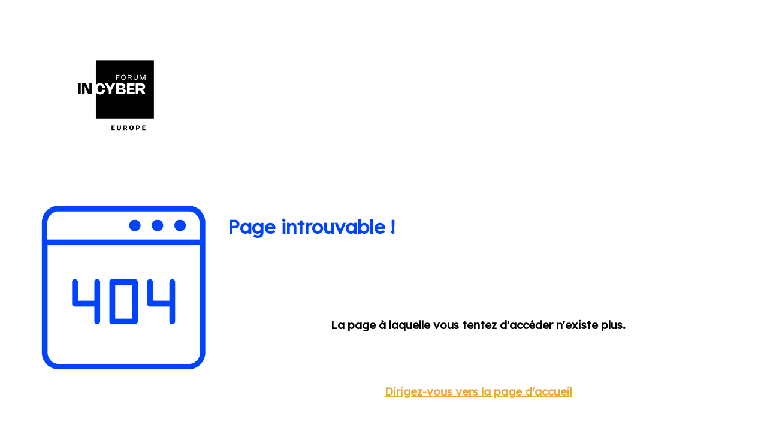

--- FILE ---
content_type: text/html; charset=UTF-8
request_url: https://2023.europe.forum-fic.com/page-404.htm
body_size: 4359
content:
<!DOCTYPE html>
<html lang="fr" dir="ltr" prefix="og: http://ogp.me/ns#"> <head>   <meta charset="utf-8" /> <meta http-equiv="X-UA-Compatible" content="IE=edge" /> <meta name="viewport" content="width=device-width, initial-scale=1" /> <title>FORUM FIC 2023  - Page 404</title>
<meta property="og:title" content="FORUM FIC 2023  - Page 404" />
<meta name="google-site-verification" content="CY2YcY07qahYjjw1fESiCkqbnIPGS7U4Q39G8h03QrM" />
<link rel="alternate" hreflang="x-default" href="https://2023.europe.forum-fic.com/page-404.htm" />
<link rel="alternate" hreflang="en" href="https://2023.europe.forum-fic.com/en/page-404.htm" />
<link rel="shortcut icon" href="/Data/DO/tgSite/38/def/favicon/FIC-NOIR-200x200-FOND-TRANSP.png?ts=1676016725" />
<link rel="canonical" href="https://2023.europe.forum-fic.com/page-404.htm" />
<meta name="_globalsign-domain-verification" content="f_nDwZ3hrepPv3p1n0_4fLk3DoMI84tJw9D6k49KKs" />
<meta property="og:url" content="https://2023.europe.forum-fic.com/page-404.htm" />
<meta property="og:type" content="website" />
<meta property="og:locale" content="fr_FR" />
 <link href="/Css/1-281-0/2f5344aa7683604e77319efdd668318d/1737033824normalize2.min.css" rel="stylesheet" />
<link href="/Css/1-281-0/2f5344aa7683604e77319efdd668318d/1750081513elements2.min.css" rel="stylesheet" />
<link href="/Css/1-281-0/2f5344aa7683604e77319efdd668318d/1767795309classes2.min.css" rel="stylesheet" />
<link href="/Css/1-281-0/2f5344aa7683604e77319efdd668318d/1741685391javascript2.min.css" rel="stylesheet" />
<link href="/Css/1-281-0/80dc9e96380108d4496c870983024c23/1740396698style.min.css" rel="stylesheet" />
<link href="/Css/1-281-0/f9d3556bc281a8439974345fa88af8eb/1737033818fic2023.min.css" rel="stylesheet" />
 <script src="https://2023.europe.forum-fic.com/webpack-build/runtime.js"></script>
<script src="/Js/1-281-0/1da09b48a4c16e39d43407cd58c6cded/1767795309mainapp.min.js"></script>
<!--[if lte IE 9]><script src="/Js/1-281-0/4d1bb027b3b852031fca700ed29e5aa3/1737033821html5shiv.min.js"></script><![endif]-->
<script src="/Js/1-281-0/dbda4c96aa77ae0b2901efc5e4f6f79f/1766501233jsDico_fr.min.js"></script>
<script src="/Js/1-281-0/80dc9e96380108d4496c870983024c23/1737033823script.min.js"></script>
<script src="/Js/1-281-0/edc13ba2da92bc58ab5c97d76b01a351/1740396697script.min.js"></script>
<script src="/Js/1-281-0/e40e0915b6a7262a29ffa52e7a783fff/1749648237script.min.js"></script>
<script src="/Js/1-281-0/e40e0915b6a7262a29ffa52e7a783fff/BaseContent_SimpleHtmlBloc/1749648237fr.js"></script>
<script src="/Js/1-281-0/edc13ba2da92bc58ab5c97d76b01a351/Engine_Token/1737033820fr.js"></script>
<script>var JsController={};JsController.tgBloc={};JsController.tgEngine={};JsController.tgFormElem={};JsController.tgModele={};JsController.tgSkin={};JsController.tgPaymentApi={};tgApplication=new Tg_Application({"cleanCache":false,"idPage":11719,"idSite":38,"FMK_CSS":2,"idVersion":12584,"devise":"EUR","siteLang":["fr","en"],"currentLang":"fr","rootUrl":"https:\/\/2023.europe.forum-fic.com","baseUrl":"https:\/\/2023.europe.forum-fic.com","currentUrl":"https:\/\/2023.europe.forum-fic.com\/page-404.htm","relativeUrl":"\/page-404.htm","relFullUrl":"\/page-404.htm","showAll":false,"defaultMsg":{"AFFECTATION":{"mandatory":"est obligatoire","validator":"est invalide"},"ARBOCHOICE":{"mandatory":"est obligatoire","maxSelect":"le nombre de choix s\u00e9lectionn\u00e9 est sup\u00e9rieur \u00e0 la limite autoris\u00e9e","minSelect":"le nombre de choix s\u00e9lectionn\u00e9 est inf\u00e9rieur \u00e0 la limite autoris\u00e9e"},"ARRAY":{"mandatory":"est obligatoire"},"BOOLEAN":{"mandatory":"est obligatoire"},"CALCULATED":{"mandatory":"est obligatoire"},"CHOICE":{"mandatory":"est obligatoire"},"COMM":{"mandatory":"est obligatoire","validator":"est invalide"},"COMMUNICATION":{"mandatory":"est obligatoire"},"CPICKER":{"mandatory":"est obligatoire"},"DATAFIELD":{"mandatory":"est obligatoire"},"DOCUMENT":{"mandatory":"est obligatoire","validator":"est invalide"},"DATAFOLDER":{"mandatory":"est obligatoire"},"DATE":{"after":"la date indiqu\u00e9e est ant\u00e9rieure \u00e0 la p\u00e9riode requise","before":"la date indiqu\u00e9e est post\u00e9rieure \u00e0 la p\u00e9riode requise","doubleInterval":"la date de d\u00e9but doit \u00eatre ant\u00e9rieure \u00e0 la date de fin","mandatory":"est obligatoire","validator":"le format de la date n'est pas correct","minInterval":"l'intervalle de dates est inf\u00e9rieur \u00e0 la limite autoris\u00e9e","maxInterval":"l'intervalle de dates est sup\u00e9rieur \u00e0 la limite autoris\u00e9e"},"DATETIME":{"after":"la date indiqu\u00e9e est ant\u00e9rieure \u00e0 la p\u00e9riode requise","before":"la date indiqu\u00e9e est post\u00e9rieure \u00e0 la p\u00e9riode requise","doubleInterval":"la date de d\u00e9but doit \u00eatre ant\u00e9rieure \u00e0 la date de fin","mandatory":"est obligatoire","validator":"le format de la date n'est pas correct","minInterval":"l'intervalle de dates est inf\u00e9rieur \u00e0 la limite autoris\u00e9e","maxInterval":"l'intervalle de dates est sup\u00e9rieur \u00e0 la limite autoris\u00e9e"},"FILE":{"allowExts":"le format du fichier fourni n'est pas autoris\u00e9","mandatory":"est obligatoire","weight":"le poids du fichier fourni d\u00e9passe la limite autoris\u00e9e"},"FILTER":{"mandatory":"est obligatoire"},"IMAGE":{"allowExts":"le format de l'image fournie n'est pas autoris\u00e9","height":"la hauteur de l'image fournie n'est pas dans les limites impos\u00e9es","mandatory":"est obligatoire","weight":"le poids de l'image fournie d\u00e9passe la limite autoris\u00e9e","width":"la largeur de l'image fournie n'est pas dans les limites impos\u00e9es"},"LINK":{"mandatory":"est obligatoire"},"MULTIPLEARBOCHOICE":{"mandatory":"est obligatoire","maxSelect":"le nombre de choix s\u00e9lectionn\u00e9 est sup\u00e9rieur \u00e0 la limite autoris\u00e9e","minSelect":"le nombre de choix s\u00e9lectionn\u00e9 est inf\u00e9rieur \u00e0 la limite autoris\u00e9e"},"MULTIPLECHOICE":{"mandatory":"est obligatoire","maxSelect":"le nombre de choix s\u00e9lectionn\u00e9 est sup\u00e9rieur \u00e0 la limite autoris\u00e9e","minSelect":"le nombre de choix s\u00e9lectionn\u00e9 est inf\u00e9rieur \u00e0 la limite autoris\u00e9e"},"NUMERIC":{"mandatory":"est obligatoire","maximum":"la valeur saisie est sup\u00e9rieure \u00e0 la limite autoris\u00e9e","minimum":"la valeur saisie est inf\u00e9rieure \u00e0 la limite autoris\u00e9e","maxSize":"le nombre de chiffres est sup\u00e9rieur \u00e0 la limite autoris\u00e9e","maxDecimal":"le nombre de d\u00e9cimales est sup\u00e9rieur \u00e0 la limite autoris\u00e9e","validator":"la valeur saisie n'est pas au format attendu"},"PASSWORD":{"confirm":"la confirmation ne correspond pas","mandatory":"est obligatoire","maxSize":"le nombre de caract\u00e8re est sup\u00e9rieur \u00e0 la limite autoris\u00e9e","minSize":"le nombre de caract\u00e8re est inf\u00e9rieure \u00e0 la limite autoris\u00e9e","validator":"la valeur saisie n'est pas au format attendu"},"SERIALIZE":{"mandatory":"est obligatoire"},"SORT":{"mandatory":"est obligatoire"},"STRING":{"confirm":"la confirmation ne correspond pas","mandatory":"est obligatoire","maxSize":"le nombre de caract\u00e8re est sup\u00e9rieur \u00e0 la limite autoris\u00e9e","minSize":"le nombre de caract\u00e8re est inf\u00e9rieure \u00e0 la limite autoris\u00e9e","validator":"la valeur saisie n'est pas au format attendu"},"TIME":{"after":"l'heure indiqu\u00e9e est ant\u00e9rieure \u00e0 l'heure requise","before":"l'heure indiqu\u00e9e est post\u00e9rieure \u00e0 l'heure requise","mandatory":"est obligatoire","validator":"le format de l'heure n'est pas correct"},"UNIQUEID":{"mandatory":"est obligatoire"},"FMITEM":{"mandatory":"est obligatoire","allowExts":"le format du fichier fourni n'est pas autoris\u00e9"}}});if ( Engine_Token && JsController.tgEngine['Token'] === undefined ) { JsController.tgEngine['Token'] = new Engine_Token({"idOwner":'Token',"typeOwner":"tgEngine","localKey":"Engine_Token","certifs":{"GetCopyParams":"b9df405ed1bd8621fd6882dc66832475696fdfea1cd48","GetSubForm":"025469341a9ac713391d6e6dafc5858c696fdfea1cd4b","GetTokenParams":"7ca88c6b149e1bc054043ab69b4cac61696fdfea1cd4c","GetTransCodifList":"459aa14dbaa0a0501dc6e06cac4a4333696fdfea1cd4d","GetTransCodifParams":"3fe677bfd43820b37ea4b6c29ec9c763696fdfea1cd4e","ImportTransCodif":"faca9c93eec890f6a167eff0cea485c1696fdfea1cd4f","SaveTokenParams":"2f97928ca81878e0379c8f446c1ef958696fdfea1cd50","SaveTransCodifParams":"49b7590a52dd7a7a92ee457dee2ed88a696fdfea1cd51","ValidTokenTag":"3299af5b181d780c285fecafcad3987b696fdfea1cd52","AdminFormChange":"47c4494db1e6989529f22f99365c97b2696fdfea1cd56"}},[]);}if ( Skin_Aplos && JsController.tgSkin[266] === undefined ) { JsController.tgSkin[266] = new Skin_Aplos({"idOwner":266,"typeOwner":"tgSkin","localKey":"Skin_aplos","certifs":{"AdminFormChange":"22416a7b93837ccc8cb980daa8ad02fa696fdfea15e25"}},[]);}window["CKEDITORcontentsCssFiles"] = ["\/Css\/1-281-0\/2f5344aa7683604e77319efdd668318d\/1737033824normalize2.min.css","\/Css\/1-281-0\/2f5344aa7683604e77319efdd668318d\/1750081513elements2.min.css","\/Css\/1-281-0\/2f5344aa7683604e77319efdd668318d\/1767795309classes2.min.css","\/Css\/1-281-0\/2f5344aa7683604e77319efdd668318d\/1741685391javascript2.min.css","\/Css\/1-281-0\/80dc9e96380108d4496c870983024c23\/1740396698style.min.css","\/Css\/1-281-0\/f9d3556bc281a8439974345fa88af8eb\/1737033818fic2023.min.css"];
</script>
  </head>
<body>   <div id="tg_wrapper" class="tg-js-calc-scroll-width" dir="ltr"> <div id="tg_main" class="tg-Container">  <!-- LOADER -->  <div id="tg_loader" class="tg-Loader tg-Loader--wrap" style="display:none;"> <div class="tg-Loader-inner"> <div class="tg-Loader-box">  <img src="/Data/DO/tgSkin/266/fr/loader/loader/FIC-NOIR-300x300-FOND-TRANSP.png?ts=1655365215" alt="" title="" class="tg-Loader-logo" />  <div id="tg_loader_other" style="color:white;text-shadow:0 0 3px black" hidden></div>  </div> </div> </div> <!-- TOP HEADER --> <!-- <div class="tg-TopHeader tg-clear ">--> <div class="tg-TopHeader tg-clear ">  </div> <!-- HEADER -->        <header class="tg-Header  tg-Header--logo" > <div class="tg-cont tg-siteWidth--large"> <div class=" tg-grid-3">  <a href="https://europe.forum-fic.com/"  target="_blank" rel="noopener noreferrer"> <img src="/Data/DO/tgSkin/266/fr/banner/image/FI_EU_24_Logotype_Original_FR.png?ts=1690202750" alt="logo" title="logo" class="tg-Header-img tg-Header-logo" />  </a>  </div> <div class="tg-HeaderRight tg-grid-9">  </div> </div> </header>  <!-- NAV --> <div class="tg-Page-navigation tg-zShadow" data-sticky="top">  </div> <!-- CONTENT -->  <div class="tg-Page-navigation tg-zShadow navigationSuppl">  </div> <div class="tg-content-container tg-siteWidth--large">  <div class="tg-Page-topContent">  </div> <!-- MAIN CONTENT --> <div class="tg-MainContent tg-has-sidebar-left tg-Container tg-clear"> <div class="tg-Page-content tg-Page-content--split"> <div id="tg_admin_bloc_container__content" class="tg-pane tg-pane-content tg-clear" data-pane="content"><div id="tg_bloc__41108" class="tg-bloc tg-BaseContent_Title tg-clear"><div class="tg-inner"><h1 class="tg-title tg-title--h1 tg-title--extra tg-highlight tg-title--highlight">Page introuvable !</h1></div></div><div id="tg_bloc__41109" class="tg-bloc tg-BaseContent_SimpleHtmlBloc "><div class="tg-inner"><div class="tg-full-height"><p style="text-align: center;"><br />
<br />
 </p>

<h3 style="text-align: center;"><strong>La page à laquelle vous tentez d'accéder n'existe plus.</strong></h3>

<p style="text-align: center;"><br />
 </p>

<h3 style="text-align: center;"><strong><a href="https://europe.forum-fic.com/">Dirigez-vous vers la page d'accueil</a></strong></h3>

<p style="text-align: center;"><br />
<br />
<br />
 </p></div></div></div><script>if(typeof(JsController.tgBloc["41109"])=="undefined"){JsController.tgBloc["41109"]=new Bloc_BaseContent_SimpleHtmlBloc({"idOwner":"41109","typeOwner":"tgBloc","localKey":"BaseContent_SimpleHtmlBloc","certifs":{"Refresh":"55981e25d2312a7f54698b0338db2634696fdfea17884","AdminFormChange":"89bc47a825ceddec30596ded15eabac0696fdfea17889"}},[]);}</script></div> </div> <aside class="tg-Site-sidebar tg-pos-left">  <div id="tg_admin_bloc_container__side" class="tg-pane tg-pane-side tg-clear" data-pane="side"><div id="tg_bloc__56537" class="tg-bloc tg-Media_Image "><div class="tg-inner"><div class=" tg-text--center">   <img src="/Data/DO/tgBloc/56537/def/image/image/404-V2.png?ts=1667834036" alt="" srcset="/Data/DO/tgBloc/56537/def/image/image/404-V2.png?ts=1667834036 0w" sizes="(min-width: 0px) 0px" title="" />   </div></div></div></div> </aside> </div> </div>  <!-- FOOTER --> <footer class="tg-Footer tg-Footer--logo" style="background: #000; background-size:cover;"> <div class="tg-FooterContent tg-siteWidth--large"> <div id="tg_admin_bloc_container__footer" class="tg-pane tg-pane-footer tg-clear" data-pane="footer"><!-- CACHED --><div
id="tg_bloc__56536" class="tg-bloc tg-BaseContent_SimpleHtmlBloc "><div
class="tg-inner"><div
class="tg-full-height"><div
class="tg-cont-4 tg-cols"><div
class="tg-grid-3"><a
href="https://www.forum-fic.com/"><img
alt="" src="//badges-fic-2022.site.calypso-event.net/Data/ElFinder/s36/2022/LOGO-FIC-BLANC-FR.png" style="width: 140px; height: 140px; float: left;" /></a></div><div
class="tg-grid-3" style="height:67px;border-left:1px solid #fff;color:#fff;display: flex;align-content: center;flex-wrap: wrap;">Un événement organisé par</div><div
class="tg-grid-4 tg-grid-last" style="height:67px;"><a
href="https://www.gendarmerie.interieur.gouv.fr/" target="_blank"><img
alt="" src="//badges-fic-2022.site.calypso-event.net/Data/ElFinder/s36/LOGOS/Logo-gendarmerie-nationale-600x400-blanc.png" style="width: 100px; height: 67px;" /></a> <img
alt="" src="/Data/ElFinder/s38/LOGOS/LOGO-CEIS-BLANC.png" style="width: 100px; height: 67px;" /> <a
href="https://www.hautsdefrance.fr/" target="_blank"><img
alt="" src="//badges-fic-2022.site.calypso-event.net/Data/ElFinder/s36/2022/Logo-hauts-de-france-600x400-blanc.png" style="width: 100px; height: 67px;" /></a></div>
<a
href="https://fr.linkedin.com/company/forum-international-de-la-cybers%C3%A9curit%C3%A9" target="_blank"><img
alt="" src="//badges-fic-2022.site.calypso-event.net/Data/ElFinder/s36/2022/RS/LINKEDIN-80x80-BLACK.png" style="width: 40px; height: 40px;" /></a> <a
href="https://twitter.com/FIC_eu" target="_blank"><img
alt="" src="//badges-fic-2022.site.calypso-event.net/Data/ElFinder/s36/2022/RS/TWITTER-80x80-BLACK.png" style="width: 40px; height: 40px;" /></a> <a
href="https://www.youtube.com/c/incybermedia" target="_blank"><img
alt="" src="//badges-fic-2022.site.calypso-event.net/Data/ElFinder/s36/2022/RS/YT-80x80-BLACK.png" style="width: 40px; height: 40px;" /></a><div
class="tg-grid-2 tg-grid-last" style="height:67px;"></div></div></div></div></div><script>if(typeof(JsController.tgBloc["56536"])=="undefined"){JsController.tgBloc["56536"]=new Bloc_BaseContent_SimpleHtmlBloc({"idOwner":"56536","typeOwner":"tgBloc","localKey":"BaseContent_SimpleHtmlBloc","certifs":{"Refresh":"637865ffdfa53de563256a9f5919d90a696fd0dd3c745","AdminFormChange":"231f80664a852962d9f36f293b1bd109696fd0dd3c74b"}},[]);}</script><!-- Cached on 2026-01-20 20:00:45 --></div> </div> <div class="tg-FooterBottomContainer tg-FooterBottomContainer--colored"> <div class="tg-FooterBottom tg-siteWidth--large">  <div class="tg-FooterBottom-content tg-pos-right">  </div> <span class="tg-clear"></span> </div> </div> </footer> <!-- FLOATING PANE --> <div> <div id="tg_admin_bloc_container__side" class="tg-pane tg-pane-side tg-clear" data-pane="side"></div> </div> <div class="tg-panel tg-panel--fixed tg-panel--left">  </div> <div class="tg-panel tg-panel--fixed tg-panel--right">  </div>   </div> </div> <div style="display:none"></div>      
</body></html>

--- FILE ---
content_type: text/css
request_url: https://2023.europe.forum-fic.com/Css/1-281-0/80dc9e96380108d4496c870983024c23/1740396698style.min.css
body_size: 8873
content:
/* Src/Skins/aplos/style.css : */
@import url("https://fonts.googleapis.com/css?family=Roboto:400,500,700");body{color:#424242;font-family:"Roboto","HelveticaNeue","Helvetica Neue",Helvetica,Arial,sans-serif;-webkit-font-smoothing:antialiased;-webkit-text-size-adjust:100%}@font-face{font-family:"Lato";font-weight:100;src:url("Src/Skins/aplos/fonts/Lato-Light.ttf")}@font-face{font-family:"Lato";font-weight:300;src:url("Src/Skins/aplos/fonts/Lato-Regular.ttf")}@font-face{font-family:"Lato";font-weight:600;src:url("Src/Skins/aplos/fonts/Lato-Bold.ttf")}@font-face{font-family:"Lato";font-weight:800;src:url("Src/Skins/aplos/fonts/Lato-Black.ttf")}#tg_main{width:100%;max-width:100%}blockquote{color:#000;color:rgba(0,0,0,.6);padding-left:3em;margin:0;font-style:italic;font-size:1.2em}h1,h2,h3,h4,h5,h6{font-family:"Lato",sans-serif;font-weight:800}table,table th,table td{border:1px solid;padding:.4em .3125em}.tg-siteWidth--medium{max-width:1100px}.tg-siteWidth--large{max-width:1400px}.tg-siteWidth--full{max-width:100vw}.tg-siteWidth--medium,.tg-siteWidth--large{width:90%;margin-left:auto;margin-right:auto}.tg-siteWidth--full{width:100%;margin-left:auto;margin-right:auto}.tg-pane-content>*,.tg-pane-footer>*{margin-top:1.5rem;margin-bottom:1.5rem}.tg-wrapper .tg-bloc:last-child{margin-bottom:0}.tg-pane-content>.tg-bloc.tg-Media_Image{width:100%;max-width:100%}@media screen and (max-width:56.1875em){.tg-pane-navigation{width:100%}}.tg-pane-slider .tg-Media_Image img,.tg-pane-slider .tg-BaseContent_SimpleHtmlBloc img{width:100%}#loader{font-size:2.125em}.tg-HighlightLoader{display:inline-block;width:.7em;height:.7em;border-radius:50%;border:3px solid #eee;-webkit-animation:spin .7s linear infinite;animation:spin .7s linear infinite}.tg-Loader--img .tg-Loader-box{padding-top:2em}.tg-Loader--wrap .tg-Loader-box{background-color:transparent}.tg-Loader--wrap .tg-Loader-box:after{animation:spin 1s linear infinite;border-radius:50%;box-shadow:0 0 0 1px rgba(0,0,0,.1),2px 1px 0 #fff;content:"";height:16.25em;left:50%;margin-top:-8.313em;margin-left:-8.125em;position:absolute;top:50%;width:16.25em}.tg-Loader--wrap img{max-width:10.625em;max-height:10.625em;display:block;margin:auto}@keyframes spin{0%{transform:rotate(0deg)}100%{transform:rotate(360deg)}}.tg-zShadow{box-shadow:0 2px 2px -2px rgba(0,0,0,.15),0 -2px 2px -2px rgba(0,0,0,.08),2px 2px 2px -2px rgba(0,0,0,.15),-2px -2px 2px -2px rgba(0,0,0,.08)}a.tg-zShadow:hover,a.tg-zShadow:focus{box-shadow:0 3px 2px -2px rgba(0,0,0,.1),0 -1px 2px -2px rgba(0,0,0,.08),2px 3px 2px -2px rgba(0,0,0,.1),-2px -1px 2px -2px rgba(0,0,0,.08)}.tg-TopHeader .tg-bloc,.tg-TopHeader .tg-wrapper,.tg-Page-navigation .tg-bloc,.tg-Page-navigation .tg-wrapper{margin-bottom:0}.tg-TopHeader ul,.tg-TopHeader li{line-height:0;margin:0}.tg-TopHeader a{display:inline-block;font-size:.9em}.tg-TopHeader .tg-wrapper{float:left}.tg-TopHeader .tg-Media_Bookmarks{float:right}.tg-TopHeader .tg-Media_Bookmarks li{display:inline-block}.tg-TopHeader .tg-bookmark{padding:.3em}.tg-TopHeader .tg-bookmark:hover,.tg-TopHeader .tg-bookmark:focus{opacity:.8}.tg-Header .tg-bloc{margin-bottom:0}.tg-Header-img{display:block;margin:0 auto}.tg-Header-bannerMobile{display:none}.tg-Header-logo,.tg-HeaderRight{margin:1.5em 0}.tg-HeaderRight .tg-bloc{margin-bottom:.5em}.tg-Header--banner{box-shadow:0 2px 2px -2px rgba(0,0,0,.15),0 -2px 2px -2px rgba(0,0,0,.08),2px 2px 2px -2px rgba(0,0,0,.15),-2px -2px 2px -2px rgba(0,0,0,.08)}.tg-Header--banner>div{position:relative}.tg-HeaderRight{text-align:right}.tg-HeaderRight.tg-is-over-banner{position:absolute;right:0;top:0}@media screen and (max-width:56.1875em){.tg-Header--logo .tg-grid-3,.tg-Header--logo .tg-grid-4,.tg-Header--logo .tg-grid-9{width:50%}.tg-HeaderRight.tg-is-over-banner{position:static}}.tg-HeaderContainer{background-color:#fff;background-color:rgba(255,255,255,.97);position:relative;z-index:20}.tg-TopHeader{background-color:#fff;z-index:101;position:sticky;top:0}.tg-TopHeader.tg-highlight{color:#fff}.tg-TopHeader.tg-quiet{background-color:rgba(255,255,255,.97)}.tg-Page-navigation{position:sticky;background-color:rgba(255,255,255,.97);z-index:101}#tg_main.tg-fixedMenu .tg-Header{margin-bottom:3.75em}.tg-BaseMenu-item:hover,.tg-BaseMenu-item:focus{background-color:#f8f8f8}.tg-BaseMenu-link,.tg-Page-navigation .tg-BaseContent_Link,.tg-MegaMenu-topItem{margin-bottom:0}.tg-Page-navigation .tg-BaseContent_Link .tg-button{padding:1em;white-space:nowrap;font-weight:500}.tg-Page-navigation .tg-BaseContent_Link .tg-button:hover,.tg-Page-navigation .tg-BaseContent_Link .tg-button:focus{box-shadow:0 0 0 0 transparent}.tg-Navigation_baseMenu{margin-bottom:0;float:left;flex:auto}.tg-BaseMenu-list .tg-BaseMenu-list{border:none;min-width:12em}.tg-BaseMenu-link{text-decoration:none;color:#424242}.tg-level-0>li,.tg-MegaMenu-topItem{border:none}.tg-MegaMenu .tg-MegaMenu-topList .tg-MegaMenu-topItem>.tg-button{font-weight:600;border-bottom:4px solid transparent;padding:17px}.tg-MegaMenu .tg-MegaMenu-topList .tg-MegaMenu-topItem>.tg-button:hover,.tg-MegaMenu .tg-MegaMenu-topList .tg-MegaMenu-topItem>.tg-button:focus{background-color:#f8f8f8;color:#616161}.tg-pane-navigation .tg-button,.tg-BaseMenu-item>.tg-BaseMenu-link{padding:1em;border-radius:0;box-shadow:none;line-height:normal}.tg-MegaMenu-topItem,.tg-BaseMenu-item{padding:0}.tg-Navigation_MegaMenu2{flex:auto}.tg-MegaMenu-topItem>.tg-button,.tg-level-0>.tg-BaseMenu-item>.tg-BaseMenu-link{background:0 0;color:#616161;font-weight:400;box-shadow:none;display:block;height:100%;text-shadow:0 0 0 rgba(0,0,0,0)}.tg-Navigation_MegaMenu2 .tg-button:hover,.tg-Navigation_MegaMenu2 .tg-button:focus{box-shadow:none}.tg-MegaMenu-panel{padding:1.282em;z-index:1}.tg-MegaMenu-panel,.tg-BaseMenu-item.tg-has-children>.tg-BaseMenu-list-opened{border-radius:0 0 2px 2px;background-color:#fff;border-color:#eee;border-style:solid;border-width:0 1px 1px;box-shadow:0 11px 17px 0 rgba(0,0,0,.08)}.tg-MegaMenu-panel img{display:block}.tg-MegaMenu-panelList.tg-level-1{box-shadow:none;margin-top:0;transition:.5s;border-bottom:1px solid #f8f8f8}.tg-MegaMenu-panelList.tg-level-1:hover{background-color:#f8f8f8}.tg-MegaMenu-panelList{margin:0;padding:0;list-style-type:none}.tg-MegaMenu-panelLink{display:block;height:2.5em;line-height:2.5em;padding:0 .938em;text-decoration:none}.tg-level-1>.tg-MegaMenu-panelItem>.tg-MegaMenu-panelLink{font-weight:600;transition:.5s}.tg-level-2 .tg-MegaMenu-panelLink{padding-left:1.5em;position:relative;display:inline-block;transition:.5s;width:100%}.tg-level-2 .tg-MegaMenu-panelLink:before{content:"";width:15px;height:2px;display:inline-block;vertical-align:middle;margin-right:8px;transition:.5s}.tg-level-2 .tg-MegaMenu-panelLink:hover:before,.tg-level-2 .tg-MegaMenu-panelLink:focus:before{width:30px}.tg-level-2 .tg-MegaMenu-panelLink path{fill:#fff !important}.tg-level-2 .tg-BaseMenu-link{border-color:#eee;border-style:solid;border-width:0 1px 1px 0}.tg-level-2 .tg-BaseMenu-link:after{content:none !important}.tg-MegaMenu .tg-MegaMenu-panelClose{background-image:url("Src/Skins/aplos/img/close-white.svg");background-repeat:no-repeat;background-position:.5em 50%;padding-left:2.2em;bottom:1em;position:absolute;right:1em}.tg-pane-navigation{display:flex}@media screen and (max-width:56.1875em){.tg-pane-navigation{display:block;padding-left:3em}.tg-Navigation_baseMenu{float:none}.tg-BaseMenu--burger{text-align:right}.tg-BaseMenu-list .tg-BaseMenu-item .tg-BaseMenu-link{text-align:left}.tg-BaseMenu-list.tg-level-0{clear:both}.tg-BaseMenu--burger .tg-has-children>.tg-BaseMenu-link{display:block;padding-right:3.75em}.tg-MegaMenu-topItem .tg-MegaMenu-topAction{width:100%;text-align:left}.tg-MegaMenu-panel{position:relative;box-shadow:none}.tg-MegaMenu-panel .tg-grid{margin-bottom:1em}.tg-MegaMenu-panel .tg-grid:last-child{margin-bottom:0}.tg-ToggleNav{padding:1.6em;text-indent:-9999px;border:none;position:relative;transition:all .2s ease-in-out}.tg-ToggleButton-label{top:1.87em;right:.8em;margin-top:-5px;opacity:1}.tg-ToggleButton-label:before{top:8px;content:"";display:block}.tg-ToggleButton-label:after{bottom:8px;content:"";display:block}.tg-ToggleButton-label:after,.tg-ToggleButton-label:before,.tg-ToggleButton-label{width:24px;position:absolute;background-color:#fff;height:2px;transition:all .3s ease-in-out}.tg-ToggleNav.tg-is-active .tg-ToggleButton-label:after{transform:rotate(-45deg);bottom:0}.tg-ToggleNav.tg-is-active .tg-ToggleButton-label:before{transform:rotate(45deg);top:0}.tg-ToggleNav.tg-is-active .tg-ToggleButton-label{background-color:transparent}.tg-BaseMenu-toggleSubLevel{position:absolute;top:0;right:0;background-color:transparent;border:none;padding:0}.tg-BaseMenu-toggleSubLevel:before{content:"";border-left:1px solid #e6e6e6;position:absolute;height:30px;margin:.688em 0}.tg-BaseMenu-toggleSubLevel:after{width:60px;font-size:1.375em;height:30px;margin:.5em 0;color:#424242;transition:all ease-in .2s}.tg-BaseMenu-toggleSubLevel.tg-is-active:after{transform:rotate(180deg)}.tg-level-0>.tg-BaseMenu-item{border-right:0}.tg-level-0>.tg-has-children>.tg-BaseMenu-toggleSubLevel{color:#fff}.tg-BaseMenu-list.tg-level-1,.tg-BaseMenu-list.tg-level-2{box-shadow:0 0 2px 1px rgba(0,0,0,.1) inset}.tg-level-1>.tg-has-children .tg-BaseMenu-toggleSubLevel:hover,.tg-level-1>.tg-has-children .tg-BaseMenu-toggleSubLevel:focus{background-color:#f5f5f5}.tg-BaseMenu-item.tg-has-children .tg-BaseMenu-list.tg-level-2{margin-left:.875em;box-shadow:0 0 0 transparent;border:none;background-color:transparent}.tg-Navigation_MegaMenu2{width:100%;position:absolute !important;top:0;right:0;background-color:#fff;background-color:rgba(255,255,255,.97)}.tg-MegaMenu-topItem>.tg-button,.tg-level-0>.tg-BaseMenu-item>.tg-BaseMenu-link{border-bottom:1px solid #eee}.tg-Page-navigation .tg-MegaMenu-topItem:hover>.tg-button,.tg-Page-navigation .tg-MegaMenu-topItem:focus>.tg-button,.tg-Page-navigation .tg-level-0>.tg-BaseMenu-item:hover>.tg-BaseMenu-link,.tg-Page-navigation .tg-level-0>.tg-BaseMenu-item:focus>.tg-BaseMenu-link{border-bottom:1px solid #eee}}@media screen and (max-width:37.4375em){.tg-MegaMenu-panel img{display:none}}.tg-pagepath{padding-left:0;margin:1em 0 0;text-align:left}.tg-pagepath__item{display:inline-block;height:1.8em;font-size:.8em;margin-right:0}.tg-pagepath__link{text-decoration:none}.tg-pagepath__link:after{content:"";background:url(Src/Skins/aplos/img/chevron-grey-right.svg) no-repeat center center;background-size:1em;display:inline-block;width:1.5em;height:.6em}.level1 .tg-vertical-menu__link{padding:.1em 0}.tg-button,a{transition:all ease-in .1s}.tg-button{font-weight:500;border:none;padding:.563em 1.125em;cursor:pointer;display:inline-block;box-shadow:0 2px 2px -2px rgba(0,0,0,.15),0 -2px 2px -2px rgba(0,0,0,.08),2px 2px 2px -2px rgba(0,0,0,.15),-2px -2px 2px -2px rgba(0,0,0,.08);text-shadow:1px 1px 1px rgba(0,0,0,.1)}.tg-button svg{fill:currentColor}.tg-button:hover,.tg-button:focus{box-shadow:0 3px 2px -2px rgba(0,0,0,.1),0 -1px 2px -2px rgba(0,0,0,.08),2px 3px 2px -2px rgba(0,0,0,.1),-2px -1px 2px -2px rgba(0,0,0,.08)}.tg-button.tg-none:hover,.tg-button.tg-none:focus{background-color:transparent;color:#424242}.tg-ButtonIcon{padding-left:.7em;padding-right:.7em}.tg-ButtonIcon-sublabel{font-weight:400;padding-top:.1em}.tg-ButtonIcon-content{padding-left:.25em}.tg-MainContent:not(.tg-siteWidth--full) .tg-Page-content--split{width:calc(100% - 300px);display:inline-block}.tg-has-sidebar-right .tg-Page-content--split,.tg-Page-content--doublesplit{padding-right:3em}.tg-has-sidebar-left .tg-Page-content--split,.tg-Page-content--doublesplit{padding-left:3em}.tg-Page-content--doublesplit{width:calc(100% - 600px);display:inline-block}.tg-Site-sidebar{width:300px;word-break:break-word;margin-top:1.5rem;margin-bottom:3em;font-size:.9em}@media screen and (max-width:56.1875em){.tg-Site-sidebar,.tg-Page-content--split,.tg-Page-content--doublesplit{width:100% !important}.tg-has-sidebar-right .tg-Page-content--split,.tg-Page-content--doublesplit{padding-right:0}.tg-has-sidebar-left .tg-Page-content--split,.tg-Page-content--doublesplit{padding-left:0}}.tg-wrapper-paragraphe_style1 .head h2,.tg-wrapper-paragraphe_style2 .head h2,.tg-wrapper-paragraphe_style3 .head h2{font-weight:500}.paragraphe>.style1,.paragraphe>.style2,.paragraphe>.style3{overflow:visible}.tg-BaseContent_SimpleHtmlBloc .tg-inner>div>h1,.tg-BaseContent_SimpleHtmlBloc .tg-inner>div>h2,.tg-BaseContent_SimpleHtmlBloc .tg-inner>div>h3,.tg-BaseContent_SimpleHtmlBloc .tg-inner>div>h4,.tg-BaseContent_SimpleHtmlBloc .tg-inner>div>h5,.tg-BaseContent_SimpleHtmlBloc .tg-inner>div>h6,.tg-BaseContent_Title .tg-inner>div>h1,.tg-BaseContent_Title .tg-inner>div>h2,.tg-BaseContent_Title .tg-inner>div>h3,.tg-BaseContent_Title .tg-inner>div>h4,.tg-BaseContent_Title .tg-inner>div>h5,.tg-BaseContent_Title .tg-inner>div>h6{margin-top:0}.tg-wrapper-paragraphe_style2,.tg-wrapper-paragraphe_style3{padding:1.5em 2em;border-radius:2px}.tg-wrapper-paragraphe_style1{padding-bottom:1.5em;border-bottom:1px solid}.tg-wrapper-paragraphe_style1 .head>*{margin-top:1em}.tg-wrapper-paragraphe_style2{border:1px solid}.tg-wrapper-paragraphe_style2 .head h2,.tg-wrapper-paragraphe_style3 .head h2{margin-top:0}.tg-BaseContent_Title{border-bottom:1px solid #d9d9d9;margin-bottom:1em}div+.tg-BaseContent_Title{margin-top:2em}.tg-BaseContent_Title h1,.tg-BaseContent_Title h2,.tg-BaseContent_Title h3,.tg-BaseContent_Title h4,.tg-BaseContent_Title h5,.tg-BaseContent_Title h6{display:inline-block;border-bottom:1px solid #757575;margin-bottom:-1px;margin-left:0;line-height:1.3;padding-bottom:.5em}.tg-BaseContent_Title h1.tg-text-center,.tg-BaseContent_Title h2.tg-text-center,.tg-BaseContent_Title h3.tg-text-center,.tg-BaseContent_Title h4.tg-text-center,.tg-BaseContent_Title h5.tg-text-center,.tg-BaseContent_Title h6.tg-text-center{display:block}.tg-BaseContent_Title h1.tg-text-right,.tg-BaseContent_Title h2.tg-text-right,.tg-BaseContent_Title h3.tg-text-right,.tg-BaseContent_Title h4.tg-text-right,.tg-BaseContent_Title h5.tg-text-right,.tg-BaseContent_Title h6.tg-text-right{float:right}.tg-Media_Bookmarks-img{display:block;max-width:1.75em;max-height:1.75em}.changelang a{padding:.3em;line-height:1em}.tg-icon-lang{width:1.75em;height:1.75em;background-position:50%;margin:0}.tg-ad-collection{padding-left:0;margin-top:0;margin-bottom:0}.bloc_value{width:100%}.tg-pane-slider{max-width:2000px;margin-left:auto;margin-right:auto}.bloc_value,.bloc_value.viewOff .value_wrapper,.bloc_value .value_wrapper .value_galerie .item{width:100% !important;height:auto !important}.bloc_value .value_galerie,.bloc_value .caroufredsel_wrapper{width:100% !important}.tg-BaseContent_BlocValue .slide_prev,.tg-BaseContent_BlocValue .slide_next{width:3em;height:3em;border-radius:999em;background-size:2em}.tg-BaseContent_BlocValue .slide_prev{background:url("Src/Skins/aplos/img/chevron-white-left.svg") no-repeat 50% 50%;left:2em}.tg-BaseContent_BlocValue .slide_next{background:url("Src/Skins/aplos/img/chevron-white-right.svg") no-repeat 50% 50%;right:2em}.tg-BaseContent_BlocValue .tg-inner:hover .slide_prev,.tg-BaseContent_BlocValue .tg-inner:hover .slide_next{opacity:.7;box-shadow:0 2px 2px 0 rgba(0,0,0,.14),0 1px 5px 0 rgba(0,0,0,.12),0 3px 1px -2px rgba(0,0,0,.2)}.tg-BaseContent_BlocValue .tg-inner .slide_prev:hover,.tg-BaseContent_BlocValue .tg-inner .slide_next:hover{opacity:.9;box-shadow:0 3px 3px 0 rgba(0,0,0,.14),0 1px 7px 0 rgba(0,0,0,.12),0 3px 1px -1px rgba(0,0,0,.2)}.bloc_value .caption .tg-button{font-size:16px;margin:1em 0}.bloc_value .visuel{text-align:center}.bloc_value .visuel .image{width:100%}.bloc_value .caption{height:inherit;background-color:transparent;width:100%;margin:auto;padding:2em 1em;text-align:center;color:#424242;font-weight:500;text-shadow:1px 1px 1px rgba(0,0,0,.1);background:-moz-linear-gradient(top,rgba(255,255,255,0) 0%,rgba(255,255,255,1) 100%);background:-webkit-linear-gradient(top,rgba(255,255,255,0) 0%,rgba(255,255,255,1) 100%);background:linear-gradient(to bottom,rgba(255,255,255,0) 0%,rgba(255,255,255,1) 100%);filter:progid:dximagetransform.microsoft.gradient(startColorstr="#1affffff",endColorstr="#ffffff",GradientType=0)}.bloc_value .caption h1,.bloc_value .caption h2,.bloc_value .caption h3,.bloc_value .caption h4,.bloc_value .caption h5,.bloc_value .caption .tg-button{margin-top:.5em;margin-bottom:.5em}.bloc_value .caption .tg-button{text-shadow:0 0 transparent}.bloc_value .caption div.fond h2{color:#fff}@media screen and (max-width:37.4375em){.bloc_value .caption{font-size:.7em;line-height:1em}}.tg-BaseContent_BandeauPartenaire{border:1px solid rgba(0,0,0,.1);border-radius:2px}.tg-BaseContent_LecteurRss{padding:1em 0}.tg-cycle-slideshow__slide-wrapper{width:100% !important}.tg-cycle-slideshow__slide{z-index:1 !important}.tg-cycle-slideshow__ctrl{z-index:2;padding:0}.tg-Footer{border-top:1px solid rgba(0,0,0,.05) !important;margin-top:1.5em}.tg-FooterContent .tg-home{font-weight:700}.tg-FooterContent a{text-decoration:none}.tg-FooterBottomContainer{padding:.5em 0;font-size:.9em}.tg-Footer .tg-vertical-menu,.tg-Footer .tg-Navigation_SideMenu{margin-bottom:0}.tg-Footer .tg-vertical-menu{font-size:.8em}.tg-Footer .tg-vertical-menu li{margin-top:.1em}.tg-Footer .tg-vertical-menu .tg-home{font-size:1.2em;font-weight:500;margin-bottom:.5em}.tg-Footer .tg-vertical-menu .tg-has-children>.tg-vertical-menu__link:before{border:none}.tg-Footer ul{padding:0;margin-top:0}.tg-FooterBottom a{color:#fff;text-decoration:none}.tg-FooterBottom img{display:block}.tg-FooterBottom .tg-bloc{margin-bottom:0}.tg-pane-footerbottom{height:40px;line-height:40px}.tg-Footer iframe{width:100%}@media screen and (max-width:37.4375em){.tg-Footer [class*=tg-grid]{margin-bottom:1em}}fieldset{border:1px solid #d9d9d9;padding:1em 2em 2em}fieldset legend{padding:0 .5em;font-size:1.1em}fieldset div:last-child{margin-bottom:0}.tg-custom-radio,.tg-custom-checkbox{margin-top:0}.tg-custom-radio [type=radio]:checked,.tg-custom-radio [type=radio]:not(:checked),[aria-multiselectable=false] li:not([data-type=group])>.jstree-anchor:before,.tg-custom-radio [type=radio]:checked+span,.tg-custom-radio [type=radio]:not(:checked)+span{height:18px;width:18px}.tg-custom-checkbox [type=checkbox]:checked,.tg-custom-checkbox [type=checkbox]:not(:checked),.jstree-classic .jstree-checkbox,.tg-custom-checkbox [type=checkbox]:checked+span,.tg-custom-checkbox [type=checkbox]:not(:checked)+span{height:18px;width:18px}.tg-form__element{margin:.5em 0}.tg-form__element.tg-form__element--commented>.tg-form__label{width:34%}.tg-form__element.tg-form__element--commented>.tg-form__comment{width:28%;width:26% \9}.tg-form__element.tg-form__element--commented.tg-form__element--multiline>.tg-form__comment{width:auto}.tg-form__element.tg-form__element--multiline>.tg-form__control,.tg-form__element.tg-form__element--multiline>.tg-form__label{width:100%}.tg-form__control .tg-button{min-height:2.6em}.tg-form__control .tg-button.tg-none{padding:.2em 0}.tg-input__field{padding:.35em 1em}.tg-input{background:#fff;border:1px solid #e0e0e0;border-radius:2px;box-shadow:0 2px 0 0 rgba(0,0,0,.03);margin:0;transition:background .2s ease-in-out,border-color .2s ease-in-out;min-height:2.5em}[disabled],.tg-disabled{color:#7d7b7b;opacity:1}.tg-tooltip{padding:10px}.tg-tooltip,.tg-tooltip__arrow:before{background-color:#f8f8f8;border-color:#eee;box-shadow:0 0 3px rgba(0,0,0,.1)}.tg-form__element .tg-label{font-weight:700}.tg-input__field::placeholder{color:#abaaaa}.tg-input:focus,.tg-input:focus-within{border:1px solid #a59f9f;box-shadow:0 0 4px 0 #afaaaa}.tg-form__element.tg-state-error .tg-input,.tg-state-error>.tg-form__control>.tg-option__list,.tg-state-error .tg-choiceButton__inner,.tg-error-zone{background-color:#ffe9e9;border:1px solid #fbc4c4;color:#de5959}.tg-error-zone__title{color:#de5959}.tg-form__element.tg-form__element--commented .tg-form__comment{color:#aaa}.tg-form__element.tg-form__element--commented ul li label{width:auto}.tg-form__element.tg-form__element--multiline>.tg-form__label{margin-bottom:3px}.tg-icon.tg-small.tg-icon-delete,.tg-icon.tg-small.tg-icon-save,.tg-icon.tg-small.tg-icon-edit,.tg-icon.tg-small.tg-icon-add{background-position:50% 50%}.tg-form__control-choice-filter a,.tg-form__element .jstree a,.tg-form__element .jstree a:hover{height:auto;padding:2px 3px;text-decoration:none;white-space:normal}.tg-form__control-choice-filter a.tg-active,.jstree-classic .jstree-clicked,.jstree-classic .jstree-clicked.jstree-hovered{border:none;color:#fff;padding:2px 3px}.tg-form__control-choice-filter a:hover,.jstree-classic .jstree-hovered{background:#eee;border:0;padding:1px 3px}.tg-icon.tg-small.tg-disabled{background-color:transparent;opacity:.5}.tg-MainContent .tg-icon.tg-small{height:1.2em;width:1.2em;opacity:1;transition:opacity ease-in .3s}.tg-button .tg-icon.tg-small{height:.7em;width:.7em}.tg-icon.tg-small.tg-icon-edit:hover,.tg-icon.tg-small.tg-icon-delete:hover,.tg-icon.tg-small.tg-icon-add:hover{opacity:.6}.tg-middle .tg-equal-heigth{padding:0 5px 0 10px}.tg-middle .tg-equal-heigth{padding:0 5px 0 10px}.tg-icon.tg-small.tg-icon-prev{background-image:url("Src/Skins/aplos/img/chevron-white-left.svg")}.tg-icon.tg-small.tg-icon-last{background-image:url("Src/Skins/aplos/img/last-white.svg")}.tg-icon.tg-small.tg-icon-next{background-image:url("Src/Skins/aplos/img/chevron-white-right.svg")}.tg-icon.tg-small.tg-icon-first{background-image:url("Src/Skins/aplos/img/first-white.svg")}.tg-icon.tg-small.tg-icon-order{background:url("Src/Skins/aplos/img/reorder-white.png") no-repeat}.tg_Form_ListForm_content .tg-icon.tg-small{height:20px;width:20px}.tg_Form_ListForm_content .tg-icon.tg-small:hover{opacity:.6}.tg-button .tg-icon.tg-small.tg-icon-add{background:url("Src/Skins/aplos/img/plus-white.svg") no-repeat 50% 50%}.tg-CheminFer{display:table;width:100%;margin-bottom:0}.tg-CheminFerStepContainer{display:table-cell}.tg-Form_CheminFerForm{border-bottom:1px solid #ddd;text-align:center;margin-top:calc(1.5em + 24px)}.tg-CheminFerStep-number{position:absolute;left:0;width:24px;height:24px;margin-left:calc(50% - 12px);margin-right:calc(50% - 12px);top:-23px;border-radius:50%;border:1px solid #757575;color:#757575}.tg-CheminFerStep{position:relative}.tg-CheminFerStep-label{width:100%;color:#757575}.tg-Form_CheminFerForm .tg-active{border-bottom:1px solid;margin-bottom:-1px}.tg-Form_CheminFerForm .tg-active .tg-CheminFerStep-number{border:none}@media screen and (max-width:56.1875em){.tg-Form_CheminFerForm{margin-top:.2em}.tg-CheminFer{overflow-x:auto;white-space:nowrap;-webkit-overflow-scrolling:touch;-ms-overflow-style:-ms-autohiding-scrollbar;display:block;height:4.8em}.tg-CheminFerStepContainer{display:inline-block;width:auto !important;float:none}.tg-CheminFerStep{padding-top:1.5em;margin-left:.5em;margin-right:.5em}.tg-CheminFerStep-number{top:0}}@media screen and (max-width:37.4375em){.tg-combo{margin-left:2.5vw;margin-right:2.5vw}}.ui-accordion-header{border:1px solid #e0e0e0}.ui-corner-all,.ui-corner-top,.ui-corner-bottom{border-radius:0}.accordion{box-shadow:0 2px 0 0 rgba(0,0,0,.03)}.ui-accordion-content,.ui-accordion-header:hover,.ui-accordion-header-active,.ui-accordion-header-active:hover{background:#fff}.ui-accordion-header{cursor:pointer;display:block;font-size:.938em;font-weight:500;line-height:26px;margin-top:-1px;outline:none;padding:14px 0 15px;position:relative;transition:background-color .2s ease-in-out}.ui-accordion-header{background:#f8f8f8}.ui-accordion-header,.ui-accordion-header a{text-decoration:none;color:#707070}.ui-accordion-header-active.collapse-open{border-bottom:0}.ui-accordion-icons,.ui-accordion-header{padding-left:50px}.ui-accordion-header-icon{left:20px;margin-top:0;position:absolute;top:18px}.ui-accordion-content{border:1px solid #e0e0e0;color:#666;font-size:.938em;padding:1.5em}.ui-accordion-content>div:last-child{margin-bottom:0}.ui-accordion-content>div p:last-child,.ui-accordion-content>div p:first-child{margin:0}.ui-accordion-content{border-top:0}.ui-accordion-icons .ui-icon,.ui-state-active .ui-accordion-header-icon{background:url("Src/Skins/aplos/img/plus-white.svg") no-repeat 50% #757575;background-size:1.2em;border-radius:2px;box-shadow:inset 0 -1px 0 0 rgba(0,0,0,.1);display:inline-block;float:left;height:18px;margin:0 10px 0 0;transition:background-color .2s ease-in-out;width:18px}.ui-state-active .ui-accordion-header-icon,.ui-state-active.ui-accordion-header:hover .ui-accordion-header-icon{background-image:url("Src/Skins/aplos/img/minus-white.svg");background-size:1.2em;box-shadow:inset 0 -1px 0 0 rgba(0,0,0,.15)}.ui-state-default.ui-accordion-header:hover .ui-accordion-header-icon{background-color:#333}.ui-accordion-header.collapse-open:before,.ui-accordion-header.collapse-close:before,.ui-accordion-header.collapsible:before{content:none}.ui-widget-header,.tg-dialog__header{border:0}.ui-widget-header,.tg-dialog__header,.ui-tabs-nav li.ui-state-default a,.tg-tabs .tg-tabs__link{background:#f8f8f8;color:#888}.ui-tabs{border:0;padding:0}.ui-tabs-nav{background:0 0;border:0;margin:0;overflow:hidden;padding:0;width:100%}.ui-tabs-nav li{border:0;margin:0}.ui-tabs-nav li i:before{color:#909090}.ui-tabs-nav li a:hover,.tg-tabs__link:hover{background:#fff}.ui-tabs-nav li.ui-state-default a,.tg-tabs .tg-tabs__link,.ui-tabs-panel,.tg-tabs__item{border:1px solid #e0e0e0}.ui-tabs-nav li.ui-state-default a,.tg-tabs .tg-tabs__link{border-right:0;font-weight:500;display:block;padding:.625em 1.25em;transition:all .2s ease-in-out}.ui-tabs-nav li.ui-state-active a,.tg-tabs__header--open .tg-tabs__link{color:#333;font-weight:500}.ui-tabs-nav li.ui-state-default a,.tg-tabs .tg-tabs__link{border-right:0}.ui-tabs-nav li.ui-state-default:first-child a,.tg-tabs__header:first-child .tg-tabs__link{border-left:1px solid #e0e0e0}.ui-tabs-nav li.ui-state-default:last-child a,.tg-tabs__header:last-child .tg-tabs__link{border-right:1px solid #e0e0e0}.ui-tabs-nav li span{margin-left:-7px}.ui-tabs-panel,.tg-tabs__item{font-size:.875em;margin:-1px 0 20px;padding:2em}.ui-tabs-panel .ui-tabs-panel,.tg-tabs__item .tg-tabs__item{font-size:1em}.ui-tabs-panel,.ui-tabs-panel>.div:last-child,.tg-tabs__item{margin-bottom:0}.ui-tabs-nav li.ui-state-active a,.tg-tabs__header--open .tg-tabs__link{background:#fff;border-bottom:1px solid #fff;border-top:1px solid}.tg-dialog__header{border:0;background:#f8f8f8;color:#888;font-weight:500;padding:14px}.tg-dialog__content{color:#666}.tg-dialog__footer{border-top:0}.ui-slider{background:#f2f2f2;border:0;border-radius:2px;box-shadow:inset 0 -1px 0 0 rgba(0,0,0,.05);height:.6em;padding:2px 0}.ui-slider .ui-state-default{background:#ddd;box-shadow:inset 0 -1px 0 0 rgba(0,0,0,.08);border-radius:2px}.ui-slider-range{box-shadow:inset 0 -1px 0 0 rgba(0,0,0,.1)}.ui-slider-handle{height:17px;margin-left:-.6em;position:absolute;width:17px;z-index:2}.tg-icon.tg-small.tg-icon-calendar,.tg-icon.tg-small.tg-icon-time{background-repeat:no-repeat;background-position:50% 50%}.ui-progressbar{background:#e5e5e5;border:0;box-shadow:inset 0 -1px 0 0 rgba(0,0,0,.05)}.ui-progressbar>.ui-progressbar-value{border:0;box-shadow:inset 0 -1px 0 0 rgba(0,0,0,.12)}.ui-spinner.ui-state-default{border:1px solid #e0e0e0;border-radius:2px;box-shadow:0 2px 0 0 rgba(0,0,0,.03);color:#888}.ui-spinner .ui-spinner-button{border-radius:0}.ui-spinner .ui-spinner-button.ui-state-default{background:#eee}.ui-button.ui-spinner-button{margin:0;padding:0 8px}.ui-button.ui-spinner-button:hover,.ui-button.ui-spinner-button.ui-state-hover{background:#ccc}.tg-letterSearch>ul{background-color:#f8f8f8;border:1px solid #e0e0e0}.tg-letterSearch>ul>li>a{display:block;width:auto;padding:4px}.tg-letterSearch>ul>li{color:#aaa;line-height:19px;margin:0 1px}.tg-letterSearch>ul>li>a{text-decoration:none}.tg-letterSearch .tg-highlight{background-color:rgba(0,0,0,.09)}.tg-letterSearch a.tg-highlight:focus{color:#fe013d}.tg-Search_ResultTab table th{border-color:#999;border-bottom:0;border-top:0}.tg-Search_ResultTab table th:first-child{border-left:0}.tg-Search_ResultTab table th:last-child{border-right:0}table tr.tg-even{background-color:#e1e1e1}table tr.tg-odd{background-color:#f1f1f1}table tr.tg-even td,table tr.tg-odd td{border-color:#fff;padding:5px}table .tg-icon.tg-small.tg-icon-up{background:url("Src/Skins/aplos/img/up.png") no-repeat 50% 50%}table .tg-icon.tg-small.tg-icon-down{background:url("Src/Skins/aplos/img/down.png") no-repeat 50% 50%;margin-left:10px}table .tg-icon.tg-small.tg-icon-up:hover,table .tg-icon.tg-small.tg-icon-down:hover{opacity:.6}table .tg-icon.tg-small.tg-icon-down,table .tg-icon.tg-small.tg-icon-up{transition:opacity ease-in .3s}table .tg-icon.tg-small.tg-icon-up.tg-disabled,table .tg-icon.tg-small.tg-icon-down.tg-disabled,table .tg-icon.tg-small.tg-icon-up.tg-disabled:hover,table .tg-icon.tg-small.tg-icon-down.tg-disabled:hover{opacity:.3}.tg-pagination{text-align:center}.tg-pagination>.tg-icon.tg-small{border-radius:2px;box-shadow:inset 0 -1px 0 0 rgba(0,0,0,.2);color:#fff;cursor:pointer;font-size:.938em;letter-spacing:-.2px;line-height:2.1em;margin:0 2px;outline:none;padding:0;text-align:center;text-decoration:none;transition:all ease-in .3s;width:2em;height:2em}.tg-pagination>.tg-icon.tg-small.tg-icon-prev{background-image:url("Src/Skins/aplos/img/chevron-white-left.svg")}.tg-pagination>.tg-icon.tg-small.tg-icon-last{background-image:url("Src/Skins/aplos/img/last-white.svg")}.tg-pagination>.tg-icon.tg-small.tg-icon-next{background-image:url("Src/Skins/aplos/img/chevron-white-right.svg")}.tg-pagination>.tg-icon.tg-small.tg-icon-first{background-image:url("Src/Skins/aplos/img/first-white.svg")}.tg-pagination>.tg-icon.tg-small.tg-icon-prev,.tg-pagination>.tg-icon.tg-small.tg-icon-last,.tg-pagination>.tg-icon.tg-small.tg-icon-next,.tg-pagination>.tg-icon.tg-small.tg-icon-first{background-position:50% 50%}.tg-pagination>.tg-icon.tg-disabled,.tg-pagination>.tg-icon.tg-active{cursor:default}.tg-pagination>.tg-icon{background-color:#616161}.tg-pane-side .jstree a{height:auto;max-width:92%;white-space:normal}.jstree ins{vertical-align:top}.tg_Search_CriteriaReminder_content>ul{list-style:none}.tg_Search_CriteriaReminder_content>ul .tg-icon-delete{height:1.25em;width:1.25em}.tg-pane-side label{padding-top:0}.tg-pane-side .tg-form__element{margin:.8em 0}.tg-Search_ResultTab .tg-basketelement{float:right}div.tg-basket-mode-quantity{clear:both;margin-bottom:10px;margin-top:5px;width:65px}div.tg-basket-mode-quantity .tg-basket-more:before{content:"+"}div.tg-basket-mode-quantity .tg-basket-less:before{content:"-"}div.tg-basket-mode-quantity+br{clear:both}div.tg-basket-mode-quantity>.tg-input--mini{background:#fff;border:1px solid #e0e0e0;border-radius:2px;box-shadow:0 2px 0 0 rgba(0,0,0,.03);color:#888;display:block;float:left;font-family:Arial,Helvetica,sans-serif;font-size:.875em;margin:0;padding:8px;width:25px}div.tg-basket-mode-quantity>div{margin-left:5px;margin-top:2px}table .tg-basket-remove,table .tg-basket-add{float:right}.tg_Search_Selection_content ul,.tg_Search_CriteriaReminder_content ul{list-style:none}.tg_Search_Selection_content ul>li{margin-bottom:5px}.tg_Search_Selection_content ul>li>div{display:inline-block;width:99%}.tg_Search_Selection_content .tg-icon.tg-small{margin:0}.tg_Search_Selection_content ul li td span.tg-basketelement.tg-icon-delete{float:right}.tg-ECommerce_Selection .tg_Search_Selection_content>ul{padding:0}.tg-ECommerce_Selection .tg_Search_Selection_content hr{margin-bottom:0}.tg-ECommerce_Selection .tg_Search_Selection_total{background-color:#f8f8f8}.tg-ECommerce_Selection .tg_Search_Selection_total tr td{padding:0 .5em;vertical-align:bottom}.tg-ECommerce_Selection .tg_Search_Selection_total tr td:last-child{font-weight:700;font-size:1.2em}.tg-ECommerce_Selection .tg_Search_Selection_total tr:first-child td{padding-top:.5em}.tg-ECommerce_Selection .tg_Search_Selection_total tr:last-child td{padding-bottom:.5em}.fixedBasket{background-color:#fff;margin-top:3em}ul.tg-listeRecap{margin:10px 0;padding:0 10px}ul.tg-listeRecap li>div{color:#333;display:inline}table#tg-planning>tbody>tr>th.tg-chapter-header{background-color:#f8f8f8;border:0;border-bottom:1px solid #e0e0e0;font-size:1.5em;height:2em;font-weight:400;vertical-align:middle;padding:0 1.5%}.tg-action-header{width:70%}.tg-date-header,.tg-status-header{width:15%}table.tg-none .tg-action-header,table.tg-none .tg-date-header,table.tg-none .tg-status-header{background-color:#eee !important;color:#333;height:30px}td>.tg-icon{margin:6px 2px}td.tg-planning-date{color:#999}td.tg-planning-date{font-size:.875em;font-weight:700}.tg-Navigation_PictureMenu_item h3,.tg-Navigation_PictureMenu_item{text-align:center;transition:all ease-in .3s;border-radius:0}.tg-Navigation_PictureMenu_item{border:1px solid #e9e9e9;font-size:.875em;padding:0;border-bottom:4px solid #7d7d7d;height:auto}.tg-Navigation_PictureMenu .tg-grid:hover{box-shadow:0 9px 16px 0 rgba(0,0,0,.13);transition:.5s}.tg-Navigation_PictureMenu .tg-container{padding:16px 22px}.tg-Navigation_PictureMenu .tg-container p{color:#7d7d7d;transition:.5s}.tg-Navigation_PictureMenu .tg-grid:hover .tg-container p{color:#000}.tg-Navigation_PictureMenu .tg-grid,.tg-Navigation_PictureMenu .tg-grid svg,.tg-Navigation_PictureMenu .tg-grid h4{transition:.5s}.tg-Navigation_PictureMenu svg{margin-top:24px;margin-bottom:10px;fill:#616161}.tg-Navigation_PictureMenu .tg-container ul{margin:30px 0;text-align:left;background-color:#f8f8f8;border:1px solid #e5e5e5;padding:22px}.tg-Navigation_PictureMenu .tg-container ul>ul{display:none}.tg-Navigation_PictureMenu .tg-container ul li{list-style-type:none}.tg-Navigation_PictureMenu .tg-container ul li a{text-decoration:none;position:relative;display:inline-block;padding:5px 0;transition:.5s;width:100%;color:#616161}.tg-Navigation_PictureMenu .tg-container ul li a:before{content:"";background-color:#000;width:15px;height:2px;display:inline-block;vertical-align:middle;margin-right:8px;transition:.5s}.tg-Navigation_PictureMenu .tg-container ul li a:hover:before,.tg-Navigation_PictureMenu .tg-container ul li a:focus:before{width:30px}.tg-Navigation_PictureMenu_item h3{border-bottom:1px solid #eee;letter-spacing:-1px;margin-bottom:10px;padding-bottom:10px}.tg-Navigation_PictureMenu_item h3 img{border-radius:50%;padding:.625em;transition:all ease-in .2s}.tg-Navigation_PictureMenu_item h4{color:#616161;margin-top:5px;margin-bottom:10px}.tg-Navigation_PictureMenu_item h4 ul{padding-left:0}.tg-Navigation_PictureMenu_item h4 ul li{font-size:.875em;line-height:normal;list-style:none;margin-bottom:5px;text-align:center}.tg-ECommerce_CodifMenu .tg-Navigation_PictureMenu_item{background-color:#f8f8f8;border:solid 1px #e0e0e0;display:block;margin-bottom:10px}.tg-ECommerce_CodifMenu .tg-Navigation_PictureMenu_item:hover{background-color:#f5f5f5}.tg-ECommerce_CodifMenu .tg-Navigation_PictureMenu_item{display:block;padding:10px;text-align:center;text-decoration:none}.tg-ECommerce_CodifMenu .tg-Navigation_PictureMenu_item h1{font-size:1.5em}.tg-ECommerce_CodifMenu .tg-Navigation_PictureMenu_item>div{text-align:left}.tg-ECommerce_CodifMenu .tg-Navigation_PictureMenu_item>div>div{text-align:center}div.tg-LecteurRss-title>p{margin-bottom:10px}.tg_lecteurRss_defilant ul{list-style:none}.lecteur_rss .tg-content>a.tg-header{font-size:1.2em}.lecteur_rss .tg-LecteurRss-title-updated{color:#aaa;font-size:.8em;margin-bottom:3px}.tg_lecteurRss_defilant ul>li>.tg-content>p{margin-bottom:3px}.lecteur_rss .tg-content>.tg-LecteurRss-title-noMore{text-align:right}.lecteur_rss .tg-content>.tg-LecteurRss-title-noMore>a{border-radius:2px;border:0;box-shadow:inset 0 -1px 0 0 rgba(0,0,0,.2);cursor:pointer;display:inline-block;font-size:.938em;font-style:normal;font-weight:500;line-height:1.5em;margin:0;outline:none;padding:.3125em .875em .4375em;text-decoration:none;width:auto}.lecteur_rss .tg-content-with-image img{float:left;margin-right:10px;max-width:180px}.tg-ECommerce_ResultTab .tg-grid-12{margin-left:0;margin-right:0;width:100% !important}.tg-search-list-element{border:1px solid #ddd;margin-bottom:.875em;padding:.625em}.tg-search-list-element .tg-head,.tg-zoom .tg-head{border-bottom:solid 1px #ddd;margin-bottom:.625em;overflow:hidden;padding-bottom:.4375em}.tg-search-list-element .tg-head h3,.tg-zoom .tg-head h2{float:left;line-height:1.75em;margin-bottom:0}.tg-search-list-element .tg-head .tg-element-price,.tg-zoom .tg-head .tg-element-price{float:right;font-size:1.125em;padding:.25em .5em}.tg-search-list-element .tg-content p{line-height:normal;margin-bottom:0;text-align:justify}.tg-search-list-element .tg-content a{float:right}.tg-search-list-element .tg-content a+.tg-form__element{padding-top:10px}.tg-search-list-element .tg-content .tg-grid-3{min-height:10px}.tg-search-list-element .tg-content .tg-grid-2{float:right}.tg-search-list-element .tg-content .tg-grid-2>div{background-color:#eee;font-size:.688em;line-height:normal;padding:5px 4px;text-align:center}.tg-search-list-element .tg-content .tg-grid-2>div .tg-basketelement{margin-bottom:0}.tg-zoom .tg-grid-6>a{padding:5px;border:1px solid #ddd;display:block;text-align:center}.tg-zoom .tg-grid-6>a>img{max-width:100%}.tg-zoom .tg-grid-6.tg-grid-last{border:0;padding:0}.tg-zoom .tg-content{text-align:justify}.tg-zoom .tg-content h5{margin-bottom:0}.tg-zoom .tg-content .tg-basket{background-color:#eee;overflow:hidden;padding:5px;text-align:right}.tg-zoom .tg-content .tg-basket>span{display:inline-block;margin-top:7px}.tg-zoom .tg-content .tg-basket>div{clear:none;float:right;margin:0 0 0 10px}.tg-zoom .tg-content .tg-form__element{background-color:#eee;margin-top:0;padding:5px}.tg-zoom .tg-content .tg-form__element>div{float:right;width:60%}.tg-zoom .tg-content .tg-form__element label{float:left;text-align:right;width:34%}h2.titre404{font-size:13.125em;font-weight:400;line-height:210px;margin-bottom:0;text-align:center}p.texte404{font-size:1.625em;line-height:30px;text-align:center}[class*=tg-grid]>.tg-search-list-element{padding:1.25em}.tg-choiceButton__inner{border:1px solid #e0e0e0;padding:.5em 1em}:checked+.tg-choiceButton__inner{background-color:#ddd;border-color:#ddd;color:#333}.jstree-classic ins{background-image:url("Src/Skins/aplos/img/js-tree-icon.png")}.tg-icon.tg-small.tg-icon-calendar{background-image:url("Src/Skins/aplos/img/calendar.svg")}.tg-icon.tg-small.tg-icon-time{background-image:url("Src/Skins/aplos/img/clock.svg")}.tg-icon.tg-big.tg-icon-cartremove{background-image:url("Src/Skins/aplos/img/cartremove.svg")}.tg-icon.tg-big.tg-icon-cartadd{background-image:url("Src/Skins/aplos/img/cartadd.svg")}.tg-icon.tg-small.tg-icon-delete{background-image:url("Src/Skins/aplos/img/delete.svg")}.tg-icon.tg-small.tg-icon-add{background-image:url("Src/Skins/aplos/img/add.svg")}.tg-icon.tg-small.tg-icon-edit{background-image:url("Src/Skins/aplos/img/edit.svg")}.tg-icon.tg-small.tg-icon-save{background-image:url("Src/Skins/aplos/img/save.svg")}.tg_Search_CriteriaReminder_content>ul .tg-icon-delete{background:url("Src/Skins/aplos/img/delete.svg") no-repeat 50% 50%}.tg-icon.tg-small.tg-icon-combo{background-image:url("Src/Skins/aplos/img/chevron-black-down.svg");background-position:50% 40%}.tg-form__element .tg-icon.tg-small{background-size:cover !important}.tg-panel--fixed{position:fixed;top:50%;transform:translateY(-50%)}.tg-panel--left{left:0;min-width:30px}.tg-panel--right{right:0}@media screen and (max-width:900px){.tg-Header-mobile .tg-Header-bannerMobile{display:block}.tg-Header-mobile .tg-Header-banner{display:none}}@media screen and (min-width:900px){.tg-Header-mobile .tg-Header-bannerMobile{display:none}.tg-Header-mobile .tg-Header-banner{display:block}}svg.tg-style-1 path{fill:#9c27b0}svg.tg-style-2 path{fill:#00897b}svg.tg-style-3 path{fill:#fe3464}svg.tg-style-4 path{fill:#33c3ff}svg.tg-style-5 path{fill:#b02779}svg.tg-style-6 path{fill:#f1a529}svg.tg-style-7 path{fill:#8f37a1}svg.tg-style-8 path{fill:#98cc5e}svg.tg-style-9 path{fill:#00a6c3}svg.tg-style-10 path{fill:#2039a1}svg.tg-style-11 path{fill:#616161}svg.tg-style-12 path{fill:#000}[value=tg-style-1]{color:#9c27b0;font-weight:700}[value=tg-style-2]{color:#00897b;font-weight:700}[value=tg-style-3]{color:#fe3464;font-weight:700}[value=tg-style-4]{color:#33c3ff;font-weight:700}[value=tg-style-5]{color:#b02779;font-weight:700}[value=tg-style-6]{color:#f1a529;font-weight:700}[value=tg-style-7]{color:#8f37a1;font-weight:700}[value=tg-style-8]{color:#98cc5e;font-weight:700}[value=tg-style-9]{color:#00a6c3;font-weight:700}[value=tg-style-10]{color:#2039a1;font-weight:700}[value=tg-style-11]{color:#616161;font-weight:700}[value=tg-style-12]{color:#000;font-weight:700}@media screen and (min-width:56.1875em){.tg-has-sidebar-right .tg-Page-content--split,.tg-Page-content--doublesplit{padding-right:1em}.tg-has-sidebar-left .tg-Page-content--split,.tg-Page-content--doublesplit{padding-left:1em}}.tg-siteWidth--large .tg-Page-content--split{max-width:1100px}.tg-siteWidth--large .tg-Page-content--doublesplit{max-width:800px}.tg-siteWidth--medium .tg-Page-content--split{max-width:800px}.tg-siteWidth--medium .tg-Page-content--doublesplit{max-width:500px}.tg-content-container--back{background-color:rgba(255,255,255,.95);margin-top:1.5em;padding:1em}.tg-MainContent{max-width:100%;width:100%}.tg-content-container--full{width:100%}.tg-accordion__item--open>.tg-accordion__header{border-bottom:none}hr,.tg-separator{border:none;border-top:1px solid #000;margin:0;width:100%}.tg-style-1.dhx_cal_event{background-color:#9c27b0;color:#fff;border:1px solid #9c27b0;box-shadow:inset 0 -3px #fff}.tg-style-1.dhx_cal_event .dhx_body{background-color:#fff;color:#9c27b0}.tg-style-1.dhx_cal_event .dhx_title{background-color:#9c27b0;color:#fff}.tg-style-1.dhx_cal_event_line,.tg-style-1.dhx_cal_event_line_start,.tg-style-1.dhx_cal_event_line_end{border-color:#9c27b0;background-color:#fff;color:#9c27b0}.tg-style-1.dhx_year_event{background-color:#9c27b0;color:#fff}.tg-style-2.dhx_cal_event{background-color:#00897b;color:#fff;border:1px solid #00897b;box-shadow:inset 0 -3px #fff}.tg-style-2.dhx_cal_event .dhx_body{background-color:#fff;color:#00897b}.tg-style-2.dhx_cal_event .dhx_title{background-color:#00897b;color:#fff}.tg-style-2.dhx_cal_event_line,.tg-style-2.dhx_cal_event_line_start,.tg-style-2.dhx_cal_event_line_end{border-color:#00897b;background-color:#fff;color:#00897b}.tg-style-2.dhx_year_event{background-color:#00897b;color:#fff}.tg-style-3.dhx_cal_event{background-color:#fe3464;color:#fff;border:1px solid #fe3464;box-shadow:inset 0 -3px #fff}.tg-style-3.dhx_cal_event .dhx_body{background-color:#fff;color:#fe3464}.tg-style-3.dhx_cal_event .dhx_title{background-color:#fe3464;color:#fff}.tg-style-3.dhx_cal_event_line,.tg-style-3.dhx_cal_event_line_start,.tg-style-3.dhx_cal_event_line_end{border-color:#fe3464;background-color:#fff;color:#fe3464}.tg-style-3.dhx_year_event{background-color:#fe3464;color:#fff}.tg-style-4.dhx_cal_event{background-color:#33c3ff;color:#fff;border:1px solid #33c3ff;box-shadow:inset 0 -3px #fff}.tg-style-4.dhx_cal_event .dhx_body{background-color:#fff;color:#33c3ff}.tg-style-4.dhx_cal_event .dhx_title{background-color:#33c3ff;color:#fff}.tg-style-4.dhx_cal_event_line,.tg-style-4.dhx_cal_event_line_start,.tg-style-4.dhx_cal_event_line_end{border-color:#33c3ff;background-color:#fff;color:#33c3ff}.tg-style-4.dhx_year_event{background-color:#33c3ff;color:#fff}.tg-style-5.dhx_cal_event{background-color:#b02779;color:#fff;border:1px solid #b02779;box-shadow:inset 0 -3px #fff}.tg-style-5.dhx_cal_event .dhx_body{background-color:#fff;color:#b02779}.tg-style-5.dhx_cal_event .dhx_title{background-color:#b02779;color:#fff}.tg-style-5.dhx_cal_event_line,.tg-style-5.dhx_cal_event_line_start,.tg-style-5.dhx_cal_event_line_end{border-color:#b02779;background-color:#fff;color:#b02779}.tg-style-5.dhx_year_event{background-color:#b02779;color:#fff}.tg-style-6.dhx_cal_event{background-color:#f1a529;color:#fff;border:1px solid #f1a529;box-shadow:inset 0 -3px #fff}.tg-style-6.dhx_cal_event .dhx_body{background-color:#fff;color:#f1a529}.tg-style-6.dhx_cal_event .dhx_title{background-color:#f1a529;color:#fff}.tg-style-6.dhx_cal_event_line,.tg-style-6.dhx_cal_event_line_start,.tg-style-6.dhx_cal_event_line_end{border-color:#f1a529;background-color:#fff;color:#f1a529}.tg-style-6.dhx_year_event{background-color:#f1a529;color:#fff}.tg-style-7.dhx_cal_event{background-color:#8f37a1;color:#fff;border:1px solid #8f37a1;box-shadow:inset 0 -3px #fff}.tg-style-7.dhx_cal_event .dhx_body{background-color:#fff;color:#8f37a1}.tg-style-7.dhx_cal_event .dhx_title{background-color:#8f37a1;color:#fff}.tg-style-7.dhx_cal_event_line,.tg-style-7.dhx_cal_event_line_start,.tg-style-7.dhx_cal_event_line_end{border-color:#8f37a1;background-color:#fff;color:#8f37a1}.tg-style-7.dhx_year_event{background-color:#8f37a1;color:#fff}.tg-style-8.dhx_cal_event{background-color:#98cc5e;color:#fff;border:1px solid #98cc5e;box-shadow:inset 0 -3px #fff}.tg-style-8.dhx_cal_event .dhx_body{background-color:#fff;color:#98cc5e}.tg-style-8.dhx_cal_event .dhx_title{background-color:#98cc5e;color:#fff}.tg-style-8.dhx_cal_event_line,.tg-style-8.dhx_cal_event_line_start,.tg-style-8.dhx_cal_event_line_end{border-color:#98cc5e;background-color:#fff;color:#98cc5e}.tg-style-8.dhx_year_event{background-color:#98cc5e;color:#fff}.tg-style-9.dhx_cal_event{background-color:#00a6c3;color:#fff;border:1px solid #00a6c3;box-shadow:inset 0 -3px #fff}.tg-style-9.dhx_cal_event .dhx_body{background-color:#fff;color:#00a6c3}.tg-style-9.dhx_cal_event .dhx_title{background-color:#00a6c3;color:#fff}.tg-style-9.dhx_cal_event_line,.tg-style-9.dhx_cal_event_line_start,.tg-style-9.dhx_cal_event_line_end{border-color:#00a6c3;background-color:#fff;color:#00a6c3}.tg-style-9.dhx_year_event{background-color:#00a6c3;color:#fff}.tg-style-10.dhx_cal_event{background-color:#2039a1;color:#fff;border:1px solid #2039a1;box-shadow:inset 0 -3px #fff}.tg-style-10.dhx_cal_event .dhx_body{background-color:#fff;color:#2039a1}.tg-style-10.dhx_cal_event .dhx_title{background-color:#2039a1;color:#fff}.tg-style-10.dhx_cal_event_line,.tg-style-10.dhx_cal_event_line_start,.tg-style-10.dhx_cal_event_line_end{border-color:#2039a1;background-color:#fff;color:#2039a1}.tg-style-10.dhx_year_event{background-color:#2039a1;color:#fff}

--- FILE ---
content_type: text/css
request_url: https://2023.europe.forum-fic.com/Css/1-281-0/f9d3556bc281a8439974345fa88af8eb/1737033818fic2023.min.css
body_size: 1492
content:
/* Sites/E02431_ceis/default/Skins/aplos/styles/fic2023.css : */
@import url('https://fonts.googleapis.com/css2?family=Work+Sans:ital,wght@0,400;0,600;1,400;1,600&display=swap');@import url('https://fonts.googleapis.com/css2?family=Lexend+Deca&display=swap');body{color:#000;font-family:'Work Sans',sans-serif}h1,h2,h3,h4,h5,h6{font-family:'Lexend Deca',sans-serif}h1.tg-highlight,h2.tg-highlight,h3.tg-highlight,h4.tg-highlight,h5.tg-highlight,h6.tg-highlight{color:#0043ff !important}a{color:#eaa73e}a:hover,a:focus{color:#dd9018}a.tg-highlight{color:#0043ff}a.tg-highlight :hover,a.tg-highlight :focus{color:#3369ff}a.tg-quiet{color:#000}a.tg-quiet:hover,a.tg-quiet:focus{color:#616161}.tg-important{color:#dc0000}table th{background-color:#616161;color:#fff}table td,table th{border-color:#757575}table.tg-quiet th,.tg-quiet table th{background-color:#9b9b9b;color:#fff}table.tg-quiet th,table.tg-quiet td,.tg-quiet table th,.tg-quiet table td{border-color:#757575}table.tg-highlight th,.tg-highlight table th{background-color:#0043ff;color:#fff}table.tg-highlight th,table.tg-highlight td,.tg-highlight table th,.tg-highlight table td{border-color:#0036cc}.tg-TopHeader.tg-highlight{background-color:#0043ff}.tg-BaseMenu-item:hover>.tg-BaseMenu-link,.tg-BaseMenu-item:focus>.tg-BaseMenu-link,.tg-level-1 .tg-BaseMenu-link:hover,.tg-level-1 .tg-BaseMenu-link:focus{color:#0036cc}.tg-MegaMenu .tg-MegaMenu-topList .tg-MegaMenu-topItem.tg-active>.tg-button,.tg-MegaMenu .tg-MegaMenu-topList .tg-MegaMenu-topItem>.tg-button:focus{border-bottom-color:#0036cc}.tg-MegaMenu-panelList.tg-level-1:hover>.tg-MegaMenu-panelItem>.tg-MegaMenu-panelLink{color:#0036cc}.tg-level-1>.tg-MegaMenu-panelItem>.tg-MegaMenu-panelLink:hover{color:#0036cc}.tg-level-2 .tg-MegaMenu-panelLink:before{background-color:#0036cc}.tg-level-2 .tg-MegaMenu-panelLink:hover,.tg-level-2 .tg-MegaMenu-panelLink:focus{color:#0036cc}@media screen and (max-width:56.1875em){.tg-ToggleNav{background-color:#0043ff}.tg-ToggleNav:hover,.tg-ToggleNav:hover,.tg-ToggleNav:focus{background-color:#1a56ff}}.tg-pagepath__link{color:#9b9b9b}.tg-pagepath__link:hover,.tg-pagepath__link:focus{color:#b5b5b5}.tg-HighlightLoader{border-top-color:#0043ff}.tg-wrapper-paragraphe_style1,.tg-wrapper-paragraphe_style2,.tg-wrapper-paragraphe_style3{padding:1.5em 2em;border:1px solid}.tg-wrapper-paragraphe_style1 .head h2,.tg-wrapper-paragraphe_style2 .head h2,.tg-wrapper-paragraphe_style3 .head h2{margin-top:0}.tg-wrapper-paragraphe_style1{border-color:#000;background-color:#000;color:#fff}.tg-wrapper-paragraphe_style2{border-color:#0043ff;background-color:#0043ff;color:#fff}.tg-wrapper-paragraphe_style3{border-color:#000;background-color:#fff;color:#000}.tg-wrapper-paragraphe_style1 .tg-highlight,.tg-wrapper-paragraphe_style2 .tg-highlight{color:#eaa73e}.tg-wrapper-paragraphe_style1 .head h2,.tg-wrapper-paragraphe_style2 .head h2{color:#fff}.tg-wrapper-paragraphe_style3 .head h2{color:#000}.tg-wrapper-paragraphe_style1 a,.tg-wrapper-paragraphe_style2 a,.tg-wrapper-paragraphe_style3 a{color:#eaa73e}.tg-wrapper-paragraphe_style1 a:hover,.tg-wrapper-paragraphe_style1 a:focus,.tg-wrapper-paragraphe_style2 a:hover,.tg-wrapper-paragraphe_style2 a:focus,.tg-wrapper-paragraphe_style3 a:hover,.tg-wrapper-paragraphe_style3 a:focus{color:#dd9018}.tg-button{background-color:#000;color:#fff}.tg-button:hover,.tg-button:focus{background-color:#616161;color:#fff}.tg-highlight{color:#0043ff}.tg-button.tg-highlight{background-color:#0043ff;color:#fff}.tg-button.tg-highlight:hover,.tg-button.tg-highlight:focus{background-color:#3369ff}.tg-quiet{color:#eaa73e}.tg-button.tg-quiet,.tg-button.tg-button--quiet,.tg-button.tg-input__button{background-color:#eaa73e;color:#fff}.tg-button.tg-quiet:hover,.tg-button.tg-button--quiet:hover,.tg-button.tg-input__button:hover,.tg-button.tg-quiet:focus,.tg-button.tg-button--quiet:focus,.tg-button.tg-input__button:focus{background-color:#dd9018;color:#fff}fieldset legend{color:#0043ff}.tg-Form_CheminFerForm .tg-active{border-color:#0043ff}.tg-Form_CheminFerForm .tg-active .tg-CheminFerStep-number{color:#fff;background-color:#0043ff}.tg-Form_CheminFerForm .tg-active .tg-CheminFerStep-label{color:#424242}.tg-iconButton.tg-quiet{background-color:#1a56ff}.tg-iconButton.tg-quiet:hover{background-color:#0043ff}.tg-iconButton.tg-quiet *{color:#fff}.tg-BaseContent_BlocValue .slide_prev,.tg-BaseContent_BlocValue .slide_next{background-color:#0043ff}.tg-BaseContent_BlocValue .tg-inner .slide_prev:hover,.tg-BaseContent_BlocValue .tg-inner .slide_next:hover{background-color:#1a56ff}.tg-BaseContent_Title .tg-highlight{border-color:#0043ff}.tg-BaseContent_Title .tg-quiet{border-color:#eaa73e}.tg-Navigation_PictureMenu_item h3 img{background-color:#1a56ff}.tg-Navigation_PictureMenu_item:hover h3 img,.tg-Navigation_PictureMenu_item:focus h3 img{background-color:#0043ff}.tg-Navigation_PictureMenu .tg-grid:hover h4{color:#0036cc}.tg-Navigation_PictureMenu .tg-grid:hover svg{fill:#0036cc}.tg-Navigation_PictureMenu .tg-container ul li a:before{background-color:#0036cc}.tg-Navigation_PictureMenu .tg-container ul li a:hover,.tg-Navigation_PictureMenu .tg-container ul li a:focus{color:#0036cc}.tg-Navigation_PictureMenu .tg-grid:hover{border-bottom-color:#0036cc}.tg-pagination>.tg-icon:hover,.tg-pagination>.tg-icon:focus{background-color:#9b9b9b}.tg-pagination>.tg-icon.tg-active{background-color:#0043ff}.tg-pagination>.tg-icon.tg-disabled{background-color:#9b9b9b}.tg-pagination>.tg-icon.tg-disabled:hover,.tg-pagination>.tg-icon.tg-disabled:focus{background-color:#9b9b9b}.tg-vertical-menu.level1>li>a,.tg-vertical-menu .level2>li>a{text-decoration:none;color:#000}.tg-vertical-menu.level1>li>a:hover,.tg-vertical-menu .level2>li>a:hover,.tg-vertical-menu.level1>li>a:active,.tg-vertical-menu .level2>li>a:active,.tg-vertical-menu.level1>li>a:focus,.tg-vertical-menu .level2>li>a:focus{color:#0043ff}ul.tg-vertical-menu.level1{padding-left:0 !important}.tg-FooterBottomContainer--colored{background-color:#616161}.tg-FooterContent .tg-vertical-menu a{color:#424242}.tg-FooterContent .tg-vertical-menu a:hover,.tg-FooterContent .tg-vertical-menu a:focus{color:#000}aside.tg-Site-sidebar.tg-pos-left ul.changelang{padding-left:0}.changelang li{text-transform:uppercase}.changelang li a{text-decoration:none}.style3 fieldset legend{color:#000}.tg-MainContent{display:flex}aside.tg-Site-sidebar.tg-pos-left{border-right:solid 1px #000;padding-right:1em;order:-1}aside.tg-Site-sidebar.tg-pos-right{border-left:solid 1px #000;padding-left:1em}@media screen and (max-width:56.1875em){.tg-MainContent{flex-direction:column}aside.tg-Site-sidebar.tg-pos-left{order:0}.tg-Site-sidebar,.tg-Page-content--split,.tg-Page-content--doublesplit{width:100% !important;border-right:none !important;border-left:none !important;padding-right:0 !important;padding-left:0 !important}}.navigationSuppl{display:none}@media screen and (max-width:56.1875em){.sideNavigation,.sideLeftNavigation{display:none}.navigationSuppl{display:block}}